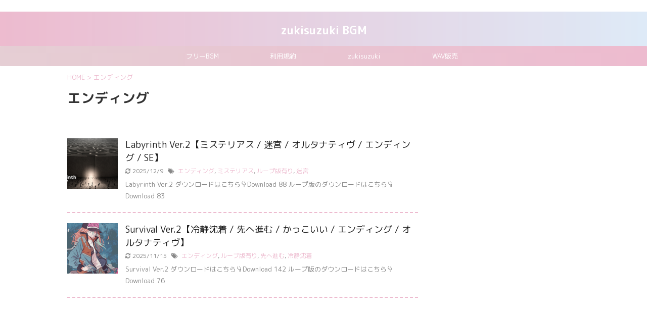

--- FILE ---
content_type: text/html; charset=UTF-8
request_url: https://zukisuzukibgm.com/tag/%E3%82%A8%E3%83%B3%E3%83%87%E3%82%A3%E3%83%B3%E3%82%B0/
body_size: 16261
content:
<!DOCTYPE html>
<!--[if lt IE 7]>
<html class="ie6" dir="ltr" lang="ja" prefix="og: https://ogp.me/ns#"> <![endif]-->
<!--[if IE 7]>
<html class="i7" dir="ltr" lang="ja" prefix="og: https://ogp.me/ns#"> <![endif]-->
<!--[if IE 8]>
<html class="ie" dir="ltr" lang="ja" prefix="og: https://ogp.me/ns#"> <![endif]-->
<!--[if gt IE 8]><!-->
<html dir="ltr" lang="ja" prefix="og: https://ogp.me/ns#" class="s-navi-search-overlay">
	<!--<![endif]-->
	<head prefix="og: http://ogp.me/ns# fb: http://ogp.me/ns/fb# article: http://ogp.me/ns/article#">
		<meta charset="UTF-8" >
		<meta name="viewport" content="width=device-width,initial-scale=1.0,user-scalable=no,viewport-fit=cover">
		<meta name="format-detection" content="telephone=no" >

					<meta name="robots" content="noindex,follow">
		
		<link rel="alternate" type="application/rss+xml" title="zukisuzuki BGM RSS Feed" href="https://zukisuzukibgm.com/feed/" />
		<link rel="pingback" href="https://zukisuzukibgm.com/xmlrpc.php" >
		<!--[if lt IE 9]>
		<script src="https://zukisuzukibgm.com/wp-content/themes/affinger5/js/html5shiv.js"></script>
		<![endif]-->
				
		<!-- All in One SEO 4.9.3 - aioseo.com -->
	<meta name="robots" content="noindex, max-snippet:-1, max-image-preview:large, max-video-preview:-1" />
	<link rel="canonical" href="https://zukisuzukibgm.com/tag/%e3%82%a8%e3%83%b3%e3%83%87%e3%82%a3%e3%83%b3%e3%82%b0/" />
	<link rel="next" href="https://zukisuzukibgm.com/tag/%E3%82%A8%E3%83%B3%E3%83%87%E3%82%A3%E3%83%B3%E3%82%B0/page/2/" />
	<meta name="generator" content="All in One SEO (AIOSEO) 4.9.3" />
		<script type="application/ld+json" class="aioseo-schema">
			{"@context":"https:\/\/schema.org","@graph":[{"@type":"BreadcrumbList","@id":"https:\/\/zukisuzukibgm.com\/tag\/%E3%82%A8%E3%83%B3%E3%83%87%E3%82%A3%E3%83%B3%E3%82%B0\/#breadcrumblist","itemListElement":[{"@type":"ListItem","@id":"https:\/\/zukisuzukibgm.com#listItem","position":1,"name":"\u30db\u30fc\u30e0","item":"https:\/\/zukisuzukibgm.com","nextItem":{"@type":"ListItem","@id":"https:\/\/zukisuzukibgm.com\/tag\/%e3%82%a8%e3%83%b3%e3%83%87%e3%82%a3%e3%83%b3%e3%82%b0\/#listItem","name":"\u30a8\u30f3\u30c7\u30a3\u30f3\u30b0"}},{"@type":"ListItem","@id":"https:\/\/zukisuzukibgm.com\/tag\/%e3%82%a8%e3%83%b3%e3%83%87%e3%82%a3%e3%83%b3%e3%82%b0\/#listItem","position":2,"name":"\u30a8\u30f3\u30c7\u30a3\u30f3\u30b0","previousItem":{"@type":"ListItem","@id":"https:\/\/zukisuzukibgm.com#listItem","name":"\u30db\u30fc\u30e0"}}]},{"@type":"CollectionPage","@id":"https:\/\/zukisuzukibgm.com\/tag\/%E3%82%A8%E3%83%B3%E3%83%87%E3%82%A3%E3%83%B3%E3%82%B0\/#collectionpage","url":"https:\/\/zukisuzukibgm.com\/tag\/%E3%82%A8%E3%83%B3%E3%83%87%E3%82%A3%E3%83%B3%E3%82%B0\/","name":"\u30a8\u30f3\u30c7\u30a3\u30f3\u30b0 | zukisuzuki BGM","inLanguage":"ja","isPartOf":{"@id":"https:\/\/zukisuzukibgm.com\/#website"},"breadcrumb":{"@id":"https:\/\/zukisuzukibgm.com\/tag\/%E3%82%A8%E3%83%B3%E3%83%87%E3%82%A3%E3%83%B3%E3%82%B0\/#breadcrumblist"}},{"@type":"Person","@id":"https:\/\/zukisuzukibgm.com\/#person","name":"zukisuzuki BGM","image":{"@type":"ImageObject","@id":"https:\/\/zukisuzukibgm.com\/tag\/%E3%82%A8%E3%83%B3%E3%83%87%E3%82%A3%E3%83%B3%E3%82%B0\/#personImage","url":"https:\/\/zukisuzukibgm.com\/wp-content\/uploads\/2020\/08\/1996e65026044530abde2fc3a7263ae8-1-100x100.jpg","width":96,"height":96,"caption":"zukisuzuki BGM"}},{"@type":"WebSite","@id":"https:\/\/zukisuzukibgm.com\/#website","url":"https:\/\/zukisuzukibgm.com\/","name":"zukisuzuki BGM","inLanguage":"ja","publisher":{"@id":"https:\/\/zukisuzukibgm.com\/#person"}}]}
		</script>
		<!-- All in One SEO -->

<title>エンディング | zukisuzuki BGM</title>
<link rel='dns-prefetch' href='//ajax.googleapis.com' />
<style id='wp-img-auto-sizes-contain-inline-css' type='text/css'>
img:is([sizes=auto i],[sizes^="auto," i]){contain-intrinsic-size:3000px 1500px}
/*# sourceURL=wp-img-auto-sizes-contain-inline-css */
</style>
<style id='wp-emoji-styles-inline-css' type='text/css'>

	img.wp-smiley, img.emoji {
		display: inline !important;
		border: none !important;
		box-shadow: none !important;
		height: 1em !important;
		width: 1em !important;
		margin: 0 0.07em !important;
		vertical-align: -0.1em !important;
		background: none !important;
		padding: 0 !important;
	}
/*# sourceURL=wp-emoji-styles-inline-css */
</style>
<style id='wp-block-library-inline-css' type='text/css'>
:root{--wp-block-synced-color:#7a00df;--wp-block-synced-color--rgb:122,0,223;--wp-bound-block-color:var(--wp-block-synced-color);--wp-editor-canvas-background:#ddd;--wp-admin-theme-color:#007cba;--wp-admin-theme-color--rgb:0,124,186;--wp-admin-theme-color-darker-10:#006ba1;--wp-admin-theme-color-darker-10--rgb:0,107,160.5;--wp-admin-theme-color-darker-20:#005a87;--wp-admin-theme-color-darker-20--rgb:0,90,135;--wp-admin-border-width-focus:2px}@media (min-resolution:192dpi){:root{--wp-admin-border-width-focus:1.5px}}.wp-element-button{cursor:pointer}:root .has-very-light-gray-background-color{background-color:#eee}:root .has-very-dark-gray-background-color{background-color:#313131}:root .has-very-light-gray-color{color:#eee}:root .has-very-dark-gray-color{color:#313131}:root .has-vivid-green-cyan-to-vivid-cyan-blue-gradient-background{background:linear-gradient(135deg,#00d084,#0693e3)}:root .has-purple-crush-gradient-background{background:linear-gradient(135deg,#34e2e4,#4721fb 50%,#ab1dfe)}:root .has-hazy-dawn-gradient-background{background:linear-gradient(135deg,#faaca8,#dad0ec)}:root .has-subdued-olive-gradient-background{background:linear-gradient(135deg,#fafae1,#67a671)}:root .has-atomic-cream-gradient-background{background:linear-gradient(135deg,#fdd79a,#004a59)}:root .has-nightshade-gradient-background{background:linear-gradient(135deg,#330968,#31cdcf)}:root .has-midnight-gradient-background{background:linear-gradient(135deg,#020381,#2874fc)}:root{--wp--preset--font-size--normal:16px;--wp--preset--font-size--huge:42px}.has-regular-font-size{font-size:1em}.has-larger-font-size{font-size:2.625em}.has-normal-font-size{font-size:var(--wp--preset--font-size--normal)}.has-huge-font-size{font-size:var(--wp--preset--font-size--huge)}.has-text-align-center{text-align:center}.has-text-align-left{text-align:left}.has-text-align-right{text-align:right}.has-fit-text{white-space:nowrap!important}#end-resizable-editor-section{display:none}.aligncenter{clear:both}.items-justified-left{justify-content:flex-start}.items-justified-center{justify-content:center}.items-justified-right{justify-content:flex-end}.items-justified-space-between{justify-content:space-between}.screen-reader-text{border:0;clip-path:inset(50%);height:1px;margin:-1px;overflow:hidden;padding:0;position:absolute;width:1px;word-wrap:normal!important}.screen-reader-text:focus{background-color:#ddd;clip-path:none;color:#444;display:block;font-size:1em;height:auto;left:5px;line-height:normal;padding:15px 23px 14px;text-decoration:none;top:5px;width:auto;z-index:100000}html :where(.has-border-color){border-style:solid}html :where([style*=border-top-color]){border-top-style:solid}html :where([style*=border-right-color]){border-right-style:solid}html :where([style*=border-bottom-color]){border-bottom-style:solid}html :where([style*=border-left-color]){border-left-style:solid}html :where([style*=border-width]){border-style:solid}html :where([style*=border-top-width]){border-top-style:solid}html :where([style*=border-right-width]){border-right-style:solid}html :where([style*=border-bottom-width]){border-bottom-style:solid}html :where([style*=border-left-width]){border-left-style:solid}html :where(img[class*=wp-image-]){height:auto;max-width:100%}:where(figure){margin:0 0 1em}html :where(.is-position-sticky){--wp-admin--admin-bar--position-offset:var(--wp-admin--admin-bar--height,0px)}@media screen and (max-width:600px){html :where(.is-position-sticky){--wp-admin--admin-bar--position-offset:0px}}

/*# sourceURL=wp-block-library-inline-css */
</style><style id='global-styles-inline-css' type='text/css'>
:root{--wp--preset--aspect-ratio--square: 1;--wp--preset--aspect-ratio--4-3: 4/3;--wp--preset--aspect-ratio--3-4: 3/4;--wp--preset--aspect-ratio--3-2: 3/2;--wp--preset--aspect-ratio--2-3: 2/3;--wp--preset--aspect-ratio--16-9: 16/9;--wp--preset--aspect-ratio--9-16: 9/16;--wp--preset--color--black: #000000;--wp--preset--color--cyan-bluish-gray: #abb8c3;--wp--preset--color--white: #ffffff;--wp--preset--color--pale-pink: #f78da7;--wp--preset--color--vivid-red: #cf2e2e;--wp--preset--color--luminous-vivid-orange: #ff6900;--wp--preset--color--luminous-vivid-amber: #fcb900;--wp--preset--color--light-green-cyan: #7bdcb5;--wp--preset--color--vivid-green-cyan: #00d084;--wp--preset--color--pale-cyan-blue: #8ed1fc;--wp--preset--color--vivid-cyan-blue: #0693e3;--wp--preset--color--vivid-purple: #9b51e0;--wp--preset--color--soft-red: #e6514c;--wp--preset--color--light-grayish-red: #fdebee;--wp--preset--color--vivid-yellow: #ffc107;--wp--preset--color--very-pale-yellow: #fffde7;--wp--preset--color--very-light-gray: #fafafa;--wp--preset--color--very-dark-gray: #313131;--wp--preset--color--original-color-a: #43a047;--wp--preset--color--original-color-b: #795548;--wp--preset--color--original-color-c: #ec407a;--wp--preset--color--original-color-d: #9e9d24;--wp--preset--gradient--vivid-cyan-blue-to-vivid-purple: linear-gradient(135deg,rgb(6,147,227) 0%,rgb(155,81,224) 100%);--wp--preset--gradient--light-green-cyan-to-vivid-green-cyan: linear-gradient(135deg,rgb(122,220,180) 0%,rgb(0,208,130) 100%);--wp--preset--gradient--luminous-vivid-amber-to-luminous-vivid-orange: linear-gradient(135deg,rgb(252,185,0) 0%,rgb(255,105,0) 100%);--wp--preset--gradient--luminous-vivid-orange-to-vivid-red: linear-gradient(135deg,rgb(255,105,0) 0%,rgb(207,46,46) 100%);--wp--preset--gradient--very-light-gray-to-cyan-bluish-gray: linear-gradient(135deg,rgb(238,238,238) 0%,rgb(169,184,195) 100%);--wp--preset--gradient--cool-to-warm-spectrum: linear-gradient(135deg,rgb(74,234,220) 0%,rgb(151,120,209) 20%,rgb(207,42,186) 40%,rgb(238,44,130) 60%,rgb(251,105,98) 80%,rgb(254,248,76) 100%);--wp--preset--gradient--blush-light-purple: linear-gradient(135deg,rgb(255,206,236) 0%,rgb(152,150,240) 100%);--wp--preset--gradient--blush-bordeaux: linear-gradient(135deg,rgb(254,205,165) 0%,rgb(254,45,45) 50%,rgb(107,0,62) 100%);--wp--preset--gradient--luminous-dusk: linear-gradient(135deg,rgb(255,203,112) 0%,rgb(199,81,192) 50%,rgb(65,88,208) 100%);--wp--preset--gradient--pale-ocean: linear-gradient(135deg,rgb(255,245,203) 0%,rgb(182,227,212) 50%,rgb(51,167,181) 100%);--wp--preset--gradient--electric-grass: linear-gradient(135deg,rgb(202,248,128) 0%,rgb(113,206,126) 100%);--wp--preset--gradient--midnight: linear-gradient(135deg,rgb(2,3,129) 0%,rgb(40,116,252) 100%);--wp--preset--font-size--small: 13px;--wp--preset--font-size--medium: 20px;--wp--preset--font-size--large: 36px;--wp--preset--font-size--x-large: 42px;--wp--preset--spacing--20: 0.44rem;--wp--preset--spacing--30: 0.67rem;--wp--preset--spacing--40: 1rem;--wp--preset--spacing--50: 1.5rem;--wp--preset--spacing--60: 2.25rem;--wp--preset--spacing--70: 3.38rem;--wp--preset--spacing--80: 5.06rem;--wp--preset--shadow--natural: 6px 6px 9px rgba(0, 0, 0, 0.2);--wp--preset--shadow--deep: 12px 12px 50px rgba(0, 0, 0, 0.4);--wp--preset--shadow--sharp: 6px 6px 0px rgba(0, 0, 0, 0.2);--wp--preset--shadow--outlined: 6px 6px 0px -3px rgb(255, 255, 255), 6px 6px rgb(0, 0, 0);--wp--preset--shadow--crisp: 6px 6px 0px rgb(0, 0, 0);}:where(.is-layout-flex){gap: 0.5em;}:where(.is-layout-grid){gap: 0.5em;}body .is-layout-flex{display: flex;}.is-layout-flex{flex-wrap: wrap;align-items: center;}.is-layout-flex > :is(*, div){margin: 0;}body .is-layout-grid{display: grid;}.is-layout-grid > :is(*, div){margin: 0;}:where(.wp-block-columns.is-layout-flex){gap: 2em;}:where(.wp-block-columns.is-layout-grid){gap: 2em;}:where(.wp-block-post-template.is-layout-flex){gap: 1.25em;}:where(.wp-block-post-template.is-layout-grid){gap: 1.25em;}.has-black-color{color: var(--wp--preset--color--black) !important;}.has-cyan-bluish-gray-color{color: var(--wp--preset--color--cyan-bluish-gray) !important;}.has-white-color{color: var(--wp--preset--color--white) !important;}.has-pale-pink-color{color: var(--wp--preset--color--pale-pink) !important;}.has-vivid-red-color{color: var(--wp--preset--color--vivid-red) !important;}.has-luminous-vivid-orange-color{color: var(--wp--preset--color--luminous-vivid-orange) !important;}.has-luminous-vivid-amber-color{color: var(--wp--preset--color--luminous-vivid-amber) !important;}.has-light-green-cyan-color{color: var(--wp--preset--color--light-green-cyan) !important;}.has-vivid-green-cyan-color{color: var(--wp--preset--color--vivid-green-cyan) !important;}.has-pale-cyan-blue-color{color: var(--wp--preset--color--pale-cyan-blue) !important;}.has-vivid-cyan-blue-color{color: var(--wp--preset--color--vivid-cyan-blue) !important;}.has-vivid-purple-color{color: var(--wp--preset--color--vivid-purple) !important;}.has-black-background-color{background-color: var(--wp--preset--color--black) !important;}.has-cyan-bluish-gray-background-color{background-color: var(--wp--preset--color--cyan-bluish-gray) !important;}.has-white-background-color{background-color: var(--wp--preset--color--white) !important;}.has-pale-pink-background-color{background-color: var(--wp--preset--color--pale-pink) !important;}.has-vivid-red-background-color{background-color: var(--wp--preset--color--vivid-red) !important;}.has-luminous-vivid-orange-background-color{background-color: var(--wp--preset--color--luminous-vivid-orange) !important;}.has-luminous-vivid-amber-background-color{background-color: var(--wp--preset--color--luminous-vivid-amber) !important;}.has-light-green-cyan-background-color{background-color: var(--wp--preset--color--light-green-cyan) !important;}.has-vivid-green-cyan-background-color{background-color: var(--wp--preset--color--vivid-green-cyan) !important;}.has-pale-cyan-blue-background-color{background-color: var(--wp--preset--color--pale-cyan-blue) !important;}.has-vivid-cyan-blue-background-color{background-color: var(--wp--preset--color--vivid-cyan-blue) !important;}.has-vivid-purple-background-color{background-color: var(--wp--preset--color--vivid-purple) !important;}.has-black-border-color{border-color: var(--wp--preset--color--black) !important;}.has-cyan-bluish-gray-border-color{border-color: var(--wp--preset--color--cyan-bluish-gray) !important;}.has-white-border-color{border-color: var(--wp--preset--color--white) !important;}.has-pale-pink-border-color{border-color: var(--wp--preset--color--pale-pink) !important;}.has-vivid-red-border-color{border-color: var(--wp--preset--color--vivid-red) !important;}.has-luminous-vivid-orange-border-color{border-color: var(--wp--preset--color--luminous-vivid-orange) !important;}.has-luminous-vivid-amber-border-color{border-color: var(--wp--preset--color--luminous-vivid-amber) !important;}.has-light-green-cyan-border-color{border-color: var(--wp--preset--color--light-green-cyan) !important;}.has-vivid-green-cyan-border-color{border-color: var(--wp--preset--color--vivid-green-cyan) !important;}.has-pale-cyan-blue-border-color{border-color: var(--wp--preset--color--pale-cyan-blue) !important;}.has-vivid-cyan-blue-border-color{border-color: var(--wp--preset--color--vivid-cyan-blue) !important;}.has-vivid-purple-border-color{border-color: var(--wp--preset--color--vivid-purple) !important;}.has-vivid-cyan-blue-to-vivid-purple-gradient-background{background: var(--wp--preset--gradient--vivid-cyan-blue-to-vivid-purple) !important;}.has-light-green-cyan-to-vivid-green-cyan-gradient-background{background: var(--wp--preset--gradient--light-green-cyan-to-vivid-green-cyan) !important;}.has-luminous-vivid-amber-to-luminous-vivid-orange-gradient-background{background: var(--wp--preset--gradient--luminous-vivid-amber-to-luminous-vivid-orange) !important;}.has-luminous-vivid-orange-to-vivid-red-gradient-background{background: var(--wp--preset--gradient--luminous-vivid-orange-to-vivid-red) !important;}.has-very-light-gray-to-cyan-bluish-gray-gradient-background{background: var(--wp--preset--gradient--very-light-gray-to-cyan-bluish-gray) !important;}.has-cool-to-warm-spectrum-gradient-background{background: var(--wp--preset--gradient--cool-to-warm-spectrum) !important;}.has-blush-light-purple-gradient-background{background: var(--wp--preset--gradient--blush-light-purple) !important;}.has-blush-bordeaux-gradient-background{background: var(--wp--preset--gradient--blush-bordeaux) !important;}.has-luminous-dusk-gradient-background{background: var(--wp--preset--gradient--luminous-dusk) !important;}.has-pale-ocean-gradient-background{background: var(--wp--preset--gradient--pale-ocean) !important;}.has-electric-grass-gradient-background{background: var(--wp--preset--gradient--electric-grass) !important;}.has-midnight-gradient-background{background: var(--wp--preset--gradient--midnight) !important;}.has-small-font-size{font-size: var(--wp--preset--font-size--small) !important;}.has-medium-font-size{font-size: var(--wp--preset--font-size--medium) !important;}.has-large-font-size{font-size: var(--wp--preset--font-size--large) !important;}.has-x-large-font-size{font-size: var(--wp--preset--font-size--x-large) !important;}
/*# sourceURL=global-styles-inline-css */
</style>

<style id='classic-theme-styles-inline-css' type='text/css'>
/*! This file is auto-generated */
.wp-block-button__link{color:#fff;background-color:#32373c;border-radius:9999px;box-shadow:none;text-decoration:none;padding:calc(.667em + 2px) calc(1.333em + 2px);font-size:1.125em}.wp-block-file__button{background:#32373c;color:#fff;text-decoration:none}
/*# sourceURL=/wp-includes/css/classic-themes.min.css */
</style>
<link rel='stylesheet' id='contact-form-7-css' href='https://zukisuzukibgm.com/wp-content/plugins/contact-form-7/includes/css/styles.css?ver=6.1.4' type='text/css' media='all' />
<link rel='stylesheet' id='lana-downloads-manager-css' href='https://zukisuzukibgm.com/wp-content/plugins/lana-downloads-manager//assets/css/lana-downloads-manager.css?ver=1.12.0' type='text/css' media='all' />
<link rel='stylesheet' id='pz-linkcard-css-css' href='//zukisuzukibgm.com/wp-content/uploads/pz-linkcard/style/style.min.css?ver=2.5.8.5' type='text/css' media='all' />
<link rel='stylesheet' id='ppress-frontend-css' href='https://zukisuzukibgm.com/wp-content/plugins/wp-user-avatar/assets/css/frontend.min.css?ver=4.16.8' type='text/css' media='all' />
<link rel='stylesheet' id='ppress-flatpickr-css' href='https://zukisuzukibgm.com/wp-content/plugins/wp-user-avatar/assets/flatpickr/flatpickr.min.css?ver=4.16.8' type='text/css' media='all' />
<link rel='stylesheet' id='ppress-select2-css' href='https://zukisuzukibgm.com/wp-content/plugins/wp-user-avatar/assets/select2/select2.min.css?ver=6.9' type='text/css' media='all' />
<link rel='stylesheet' id='normalize-css' href='https://zukisuzukibgm.com/wp-content/themes/affinger5/css/normalize.css?ver=1.5.9' type='text/css' media='all' />
<link rel='stylesheet' id='font-awesome-css' href='https://zukisuzukibgm.com/wp-content/themes/affinger5/css/fontawesome/css/font-awesome.min.css?ver=4.7.0' type='text/css' media='all' />
<link rel='stylesheet' id='font-awesome-animation-css' href='https://zukisuzukibgm.com/wp-content/themes/affinger5/css/fontawesome/css/font-awesome-animation.min.css?ver=6.9' type='text/css' media='all' />
<link rel='stylesheet' id='st_svg-css' href='https://zukisuzukibgm.com/wp-content/themes/affinger5/st_svg/style.css?ver=6.9' type='text/css' media='all' />
<link rel='stylesheet' id='slick-css' href='https://zukisuzukibgm.com/wp-content/themes/affinger5/vendor/slick/slick.css?ver=1.8.0' type='text/css' media='all' />
<link rel='stylesheet' id='slick-theme-css' href='https://zukisuzukibgm.com/wp-content/themes/affinger5/vendor/slick/slick-theme.css?ver=1.8.0' type='text/css' media='all' />
<link rel='stylesheet' id='fonts-googleapis-roundedmplus1c-css' href='//fonts.googleapis.com/css?family=M+PLUS+Rounded+1c%3A400%2C700&#038;display=swap&#038;subset=japanese&#038;ver=6.9' type='text/css' media='all' />
<link rel='stylesheet' id='style-css' href='https://zukisuzukibgm.com/wp-content/themes/affinger5/style.css?ver=6.9' type='text/css' media='all' />
<link rel='stylesheet' id='child-style-css' href='https://zukisuzukibgm.com/wp-content/themes/affinger5-child/style.css?ver=6.9' type='text/css' media='all' />
<link rel='stylesheet' id='single-css' href='https://zukisuzukibgm.com/wp-content/themes/affinger5/st-rankcss.php' type='text/css' media='all' />
<link rel='stylesheet' id='st-themecss-css' href='https://zukisuzukibgm.com/wp-content/themes/affinger5/st-themecss-loader.php?ver=6.9' type='text/css' media='all' />
<script type="text/javascript" src="//ajax.googleapis.com/ajax/libs/jquery/1.11.3/jquery.min.js?ver=1.11.3" id="jquery-js"></script>
<script type="text/javascript" src="https://zukisuzukibgm.com/wp-content/plugins/wp-user-avatar/assets/flatpickr/flatpickr.min.js?ver=4.16.8" id="ppress-flatpickr-js"></script>
<script type="text/javascript" src="https://zukisuzukibgm.com/wp-content/plugins/wp-user-avatar/assets/select2/select2.min.js?ver=4.16.8" id="ppress-select2-js"></script>
<link rel="https://api.w.org/" href="https://zukisuzukibgm.com/wp-json/" /><link rel="alternate" title="JSON" type="application/json" href="https://zukisuzukibgm.com/wp-json/wp/v2/tags/41" /><link rel="next" href="https://zukisuzukibgm.com/tag/%E3%82%A8%E3%83%B3%E3%83%87%E3%82%A3%E3%83%B3%E3%82%B0/page/2/" />
<!-- Google tag (gtag.js) -->
<script async src="https://www.googletagmanager.com/gtag/js?id=G-62R2C0MY4H"></script>
<script>
  window.dataLayer = window.dataLayer || [];
  function gtag(){dataLayer.push(arguments);}
  gtag('js', new Date());

  gtag('config', 'G-62R2C0MY4H');
</script>

<!-- Google Tag Manager -->
<script>(function(w,d,s,l,i){w[l]=w[l]||[];w[l].push({'gtm.start':
new Date().getTime(),event:'gtm.js'});var f=d.getElementsByTagName(s)[0],
j=d.createElement(s),dl=l!='dataLayer'?'&l='+l:'';j.async=true;j.src=
'https://www.googletagmanager.com/gtm.js?id='+i+dl;f.parentNode.insertBefore(j,f);
})(window,document,'script','dataLayer','GTM-WD2PPDQ');</script>
<!-- End Google Tag Manager -->

<style type="text/css">
@media print, screen and (min-width: 960px) {
	.home #st-header-cardlink {
		max-width:1210px;
		padding-left:70px;
		padding-right:70px;
box-sizing:border-box;
	}
}
</style>
<style type="text/css" id="custom-background-css">
body.custom-background { background-color: #ffffff; }
</style>
						<!-- OGP -->
	
						<meta name="twitter:card" content="summary_large_image">
				<meta name="twitter:site" content="@zukisuzuki">
		<meta name="twitter:title" content="zukisuzuki BGM">
		<meta name="twitter:description" content="">
		<meta name="twitter:image" content="https://zukisuzukibgm.com/wp-content/themes/affinger5/images/no-img.png">
		<!-- /OGP -->
		


<script>
	jQuery(function(){
		jQuery('.st-btn-open').click(function(){
			jQuery(this).next('.st-slidebox').stop(true, true).slideToggle();
			jQuery(this).addClass('st-btn-open-click');
		});
	});
</script>

	<script>
		jQuery(function(){
		jQuery('.post h2 , .h2modoki').wrapInner('<span class="st-dash-design"></span>');
		}) 
	</script>

<script>
	jQuery(function(){
		jQuery("#toc_container:not(:has(ul ul))").addClass("only-toc");
		jQuery(".st-ac-box ul:has(.cat-item)").each(function(){
			jQuery(this).addClass("st-ac-cat");
		});
	});
</script>

<script>
	jQuery(function(){
							jQuery( '.post h5:not(.st-css-no):not(.st-matome):not(.rankh5):not(.point):not(.st-cardbox-t):not(.popular-t):not(.kanren-t):not(.popular-t)' ).wrap( '<div class="st-h5husen-shadow"></div>' );
			jQuery( '.h5modoki' ).wrap( '<div class="st-h5husen-shadow"></div>' );
				jQuery('.st-star').parent('.rankh4').css('padding-bottom','5px'); // スターがある場合のランキング見出し調整
	});
</script>


				<!--Twitterカード-->
        <meta name = "twitter:card" content="summary_large_image">
        <meta name = "twitter:image" content="https://zukisuzukibgm.com/wp-content/uploads/2020/08/3e2d3cff95504b26dadb9ef6645c0b90-1.png">
        <!--Twitterカードここまで-->
		<script data-ad-client="ca-pub-8294477600742535" async src="https://pagead2.googlesyndication.com/pagead/js/adsbygoogle.js"></script>
	<link rel='stylesheet' id='mediaelement-css' href='https://zukisuzukibgm.com/wp-includes/js/mediaelement/mediaelementplayer-legacy.min.css?ver=4.2.17' type='text/css' media='all' />
<link rel='stylesheet' id='wp-mediaelement-css' href='https://zukisuzukibgm.com/wp-includes/js/mediaelement/wp-mediaelement.min.css?ver=6.9' type='text/css' media='all' />
</head>
	<body class="archive tag tag-41 custom-background wp-theme-affinger5 wp-child-theme-affinger5-child not-front-page" >
				<div id="st-ami">
				<div id="wrapper" class="">
				<div id="wrapper-in">
					<header id="st-headwide">
						<div id="headbox-bg">
							<div id="headbox">

								<nav id="s-navi" class="pcnone" data-st-nav data-st-nav-type="normal">
		<dl class="acordion is-active" data-st-nav-primary>
			<dt class="trigger">
				<p class="acordion_button"><span class="op op-menu has-text"><i class="fa st-svg-menu_thin"></i></span></p>

				
				
							<!-- 追加メニュー -->
							
							<!-- 追加メニュー2 -->
							
							</dt>

			<dd class="acordion_tree">
				<div class="acordion_tree_content">

											<div class="st-ac-box">
							<div id="search-3" class="st-widgets-box ac-widgets-top widget_search"><div id="search" class="search-custom-d">
	<form method="get" id="searchform" action="https://zukisuzukibgm.com/">
		<label class="hidden" for="s">
					</label>
		<input type="text" placeholder="" value="" name="s" id="s" />
		<input type="submit" value="&#xf002;" class="fa" id="searchsubmit" />
	</form>
</div>
<!-- /stinger --> 
</div>						</div>
					

												<div class="menu-%e3%83%a1%e3%83%8b%e3%83%a5%e3%83%bc-container"><ul id="menu-%e3%83%a1%e3%83%8b%e3%83%a5%e3%83%bc" class="menu"><li id="menu-item-22" class="menu-item menu-item-type-taxonomy menu-item-object-category menu-item-has-children menu-item-22"><a href="https://zukisuzukibgm.com/category/bgm/"><span class="menu-item-label">フリーBGM</span></a>
<ul class="sub-menu">
	<li id="menu-item-46" class="menu-item menu-item-type-taxonomy menu-item-object-category menu-item-46"><a href="https://zukisuzukibgm.com/category/bgm/popular/"><span class="menu-item-label">おすすめ・人気</span></a></li>
	<li id="menu-item-47" class="menu-item menu-item-type-taxonomy menu-item-object-category menu-item-47"><a href="https://zukisuzukibgm.com/category/bgm/cool/"><span class="menu-item-label">かっこいい</span></a></li>
	<li id="menu-item-54" class="menu-item menu-item-type-taxonomy menu-item-object-category menu-item-54"><a href="https://zukisuzukibgm.com/category/bgm/pop/"><span class="menu-item-label">明るい・ポップ</span></a></li>
	<li id="menu-item-52" class="menu-item menu-item-type-taxonomy menu-item-object-category menu-item-52"><a href="https://zukisuzukibgm.com/category/bgm/chill/"><span class="menu-item-label">チル・穏やか</span></a></li>
	<li id="menu-item-50" class="menu-item menu-item-type-taxonomy menu-item-object-category menu-item-50"><a href="https://zukisuzukibgm.com/category/bgm/opening/"><span class="menu-item-label">オープニング</span></a></li>
	<li id="menu-item-51" class="menu-item menu-item-type-taxonomy menu-item-object-category menu-item-51"><a href="https://zukisuzukibgm.com/category/bgm/cafe-music/"><span class="menu-item-label">カフェミュージック</span></a></li>
	<li id="menu-item-49" class="menu-item menu-item-type-taxonomy menu-item-object-category menu-item-49"><a href="https://zukisuzukibgm.com/category/bgm/alternative/"><span class="menu-item-label">オルタナティヴ</span></a></li>
	<li id="menu-item-48" class="menu-item menu-item-type-taxonomy menu-item-object-category menu-item-48"><a href="https://zukisuzukibgm.com/category/bgm/electro/"><span class="menu-item-label">エレクトロ</span></a></li>
	<li id="menu-item-53" class="menu-item menu-item-type-taxonomy menu-item-object-category menu-item-53"><a href="https://zukisuzukibgm.com/category/bgm/mellow/"><span class="menu-item-label">メロウ・切ない</span></a></li>
	<li id="menu-item-161" class="menu-item menu-item-type-taxonomy menu-item-object-category menu-item-161"><a href="https://zukisuzukibgm.com/category/bgm/se/"><span class="menu-item-label">劇伴・SE</span></a></li>
</ul>
</li>
<li id="menu-item-59" class="menu-item menu-item-type-custom menu-item-object-custom menu-item-59"><a href="https://zukisuzukibgm.com/terms/"><span class="menu-item-label">利用規約</span></a></li>
<li id="menu-item-82" class="menu-item menu-item-type-custom menu-item-object-custom menu-item-82"><a href="https://zukisuzukibgm.com/zukisuzuki/"><span class="menu-item-label">zukisuzuki</span></a></li>
<li id="menu-item-3783" class="menu-item menu-item-type-custom menu-item-object-custom menu-item-3783"><a href="https://zukisuzukibgm.com/wav_buy/"><span class="menu-item-label">WAV販売</span></a></li>
</ul></div>						<div class="clear"></div>

					
				</div>
			</dd>

					</dl>

					</nav>

								<div id="header-l">
									
									<div id="st-text-logo">
										
            
			
				<!-- キャプション -->
				                
					              		 	 <p class="descr sitenametop">
               		     	               			 </p>
					                    
				                
				<!-- ロゴ又はブログ名 -->
				              		  <p class="sitename"><a href="https://zukisuzukibgm.com/">
                  		                      		    zukisuzuki BGM                   		               		  </a></p>
            					<!-- ロゴ又はブログ名ここまで -->

			    
		
    									</div>
								</div><!-- /#header-l -->

								<div id="header-r" class="smanone">
									
								</div><!-- /#header-r -->
							</div><!-- /#headbox-bg -->
						</div><!-- /#headbox clearfix -->

						
						
						
						
											
<div id="gazou-wide">
			<div id="st-menubox">
			<div id="st-menuwide">
				<nav class="smanone clearfix"><ul id="menu-%e3%83%a1%e3%83%8b%e3%83%a5%e3%83%bc-1" class="menu"><li class="menu-item menu-item-type-taxonomy menu-item-object-category menu-item-has-children menu-item-22"><a href="https://zukisuzukibgm.com/category/bgm/">フリーBGM</a>
<ul class="sub-menu">
	<li class="menu-item menu-item-type-taxonomy menu-item-object-category menu-item-46"><a href="https://zukisuzukibgm.com/category/bgm/popular/">おすすめ・人気</a></li>
	<li class="menu-item menu-item-type-taxonomy menu-item-object-category menu-item-47"><a href="https://zukisuzukibgm.com/category/bgm/cool/">かっこいい</a></li>
	<li class="menu-item menu-item-type-taxonomy menu-item-object-category menu-item-54"><a href="https://zukisuzukibgm.com/category/bgm/pop/">明るい・ポップ</a></li>
	<li class="menu-item menu-item-type-taxonomy menu-item-object-category menu-item-52"><a href="https://zukisuzukibgm.com/category/bgm/chill/">チル・穏やか</a></li>
	<li class="menu-item menu-item-type-taxonomy menu-item-object-category menu-item-50"><a href="https://zukisuzukibgm.com/category/bgm/opening/">オープニング</a></li>
	<li class="menu-item menu-item-type-taxonomy menu-item-object-category menu-item-51"><a href="https://zukisuzukibgm.com/category/bgm/cafe-music/">カフェミュージック</a></li>
	<li class="menu-item menu-item-type-taxonomy menu-item-object-category menu-item-49"><a href="https://zukisuzukibgm.com/category/bgm/alternative/">オルタナティヴ</a></li>
	<li class="menu-item menu-item-type-taxonomy menu-item-object-category menu-item-48"><a href="https://zukisuzukibgm.com/category/bgm/electro/">エレクトロ</a></li>
	<li class="menu-item menu-item-type-taxonomy menu-item-object-category menu-item-53"><a href="https://zukisuzukibgm.com/category/bgm/mellow/">メロウ・切ない</a></li>
	<li class="menu-item menu-item-type-taxonomy menu-item-object-category menu-item-161"><a href="https://zukisuzukibgm.com/category/bgm/se/">劇伴・SE</a></li>
</ul>
</li>
<li class="menu-item menu-item-type-custom menu-item-object-custom menu-item-59"><a href="https://zukisuzukibgm.com/terms/">利用規約</a></li>
<li class="menu-item menu-item-type-custom menu-item-object-custom menu-item-82"><a href="https://zukisuzukibgm.com/zukisuzuki/">zukisuzuki</a></li>
<li class="menu-item menu-item-type-custom menu-item-object-custom menu-item-3783"><a href="https://zukisuzukibgm.com/wav_buy/">WAV販売</a></li>
</ul></nav>			</div>
		</div>
				</div>
					
					
					</header>

					

					<div id="content-w">

					
					
					


<div id="content" class="clearfix">
	<div id="contentInner">
		<main >
			<article>
				<!--ぱんくず -->
									<div id="breadcrumb">
					<ol>
						<li><a href="https://zukisuzukibgm.com"><span>HOME</span></a> > </li>
						<li>エンディング</li>
					</ol>
					</div>
								<!--/ ぱんくず -->
				<!--ループ開始-->
				<div class="post">
					<h1 class="entry-title">
													エンディング											</h1>
				</div><!-- /post -->
					<div class="kanren ">
						<dl class="clearfix">
			<dt><a href="https://zukisuzukibgm.com/labyrinth-ver-2/">
											<img width="150" height="150" src="https://zukisuzukibgm.com/wp-content/uploads/2025/12/Labyrinth-Ver.2-150x150.png" class="attachment-st_thumb150 size-st_thumb150 wp-post-image" alt="" decoding="async" srcset="https://zukisuzukibgm.com/wp-content/uploads/2025/12/Labyrinth-Ver.2-150x150.png 150w, https://zukisuzukibgm.com/wp-content/uploads/2025/12/Labyrinth-Ver.2-100x100.png 100w" sizes="(max-width: 150px) 100vw, 150px" />									</a></dt>
			<dd>
				
				<h3><a href="https://zukisuzukibgm.com/labyrinth-ver-2/">
						Labyrinth Ver.2【ミステリアス / 迷宮 / オルタナティヴ / エンディング / SE】					</a></h3>

					<div class="blog_info">
		<p>
							<i class="fa fa-refresh"></i>2025/12/9										&nbsp;<span class="pcone">
						<i class="fa fa-tags"></i>&nbsp;<a href="https://zukisuzukibgm.com/tag/%e3%82%a8%e3%83%b3%e3%83%87%e3%82%a3%e3%83%b3%e3%82%b0/" rel="tag">エンディング</a>, <a href="https://zukisuzukibgm.com/tag/%e3%83%9f%e3%82%b9%e3%83%86%e3%83%aa%e3%82%a2%e3%82%b9/" rel="tag">ミステリアス</a>, <a href="https://zukisuzukibgm.com/tag/%e3%83%ab%e3%83%bc%e3%83%97%e7%89%88%e6%9c%89%e3%82%8a/" rel="tag">ループ版有り</a>, <a href="https://zukisuzukibgm.com/tag/%e8%bf%b7%e5%ae%ae/" rel="tag">迷宮</a>				</span></p>
				</div>

					<div class="st-excerpt smanone">
		<p>Labyrinth Ver.2 ダウンロードはこちら&#x1f447;Download 88 ループ版のダウンロードはこちら&#x1f447;Download 83</p>
	</div>
							</dd>
		</dl>
						<dl class="clearfix">
			<dt><a href="https://zukisuzukibgm.com/survival-ver-2/">
											<img width="150" height="150" src="https://zukisuzukibgm.com/wp-content/uploads/2025/11/Survival-Ver.2_DL-150x150.png" class="attachment-st_thumb150 size-st_thumb150 wp-post-image" alt="" decoding="async" srcset="https://zukisuzukibgm.com/wp-content/uploads/2025/11/Survival-Ver.2_DL-150x150.png 150w, https://zukisuzukibgm.com/wp-content/uploads/2025/11/Survival-Ver.2_DL-100x100.png 100w" sizes="(max-width: 150px) 100vw, 150px" />									</a></dt>
			<dd>
				
				<h3><a href="https://zukisuzukibgm.com/survival-ver-2/">
						Survival Ver.2【冷静沈着 / 先へ進む / かっこいい / エンディング / オルタナティヴ】					</a></h3>

					<div class="blog_info">
		<p>
							<i class="fa fa-refresh"></i>2025/11/15										&nbsp;<span class="pcone">
						<i class="fa fa-tags"></i>&nbsp;<a href="https://zukisuzukibgm.com/tag/%e3%82%a8%e3%83%b3%e3%83%87%e3%82%a3%e3%83%b3%e3%82%b0/" rel="tag">エンディング</a>, <a href="https://zukisuzukibgm.com/tag/%e3%83%ab%e3%83%bc%e3%83%97%e7%89%88%e6%9c%89%e3%82%8a/" rel="tag">ループ版有り</a>, <a href="https://zukisuzukibgm.com/tag/%e5%85%88%e3%81%b8%e9%80%b2%e3%82%80/" rel="tag">先へ進む</a>, <a href="https://zukisuzukibgm.com/tag/%e5%86%b7%e9%9d%99%e6%b2%88%e7%9d%80/" rel="tag">冷静沈着</a>				</span></p>
				</div>

					<div class="st-excerpt smanone">
		<p>Survival Ver.2 ダウンロードはこちら&#x1f447;Download 142 ループ版のダウンロードはこちら&#x1f447;Download 76</p>
	</div>
							</dd>
		</dl>
								<div class="st-infeed-adunit">
					<div class="textwidget custom-html-widget"><script async src="https://pagead2.googlesyndication.com/pagead/js/adsbygoogle.js"></script>
<ins class="adsbygoogle"
     style="display:block"
     data-ad-format="fluid"
     data-ad-layout-key="-gn+1c-5f-iq+1ii"
     data-ad-client="ca-pub-8294477600742535"
     data-ad-slot="4497810378"></ins>
<script>
     (adsbygoogle = window.adsbygoogle || []).push({});
</script></div>				</div>
					<dl class="clearfix">
			<dt><a href="https://zukisuzukibgm.com/unique-girl-ver-2/">
											<img width="150" height="150" src="https://zukisuzukibgm.com/wp-content/uploads/2025/11/Unique-Girl-Ver.2_a-150x150.png" class="attachment-st_thumb150 size-st_thumb150 wp-post-image" alt="" decoding="async" srcset="https://zukisuzukibgm.com/wp-content/uploads/2025/11/Unique-Girl-Ver.2_a-150x150.png 150w, https://zukisuzukibgm.com/wp-content/uploads/2025/11/Unique-Girl-Ver.2_a-100x100.png 100w" sizes="(max-width: 150px) 100vw, 150px" />									</a></dt>
			<dd>
				
				<h3><a href="https://zukisuzukibgm.com/unique-girl-ver-2/">
						Unique Girl Ver.2【おとぼけ / 軽快 / エンディング / コミカル / オルタナティヴ】					</a></h3>

					<div class="blog_info">
		<p>
							<i class="fa fa-refresh"></i>2025/11/7										&nbsp;<span class="pcone">
						<i class="fa fa-tags"></i>&nbsp;<a href="https://zukisuzukibgm.com/tag/%e3%81%8a%e3%81%a8%e3%81%bc%e3%81%91/" rel="tag">おとぼけ</a>, <a href="https://zukisuzukibgm.com/tag/%e3%82%a8%e3%83%b3%e3%83%87%e3%82%a3%e3%83%b3%e3%82%b0/" rel="tag">エンディング</a>, <a href="https://zukisuzukibgm.com/tag/%e3%82%b3%e3%83%9f%e3%82%ab%e3%83%ab/" rel="tag">コミカル</a>, <a href="https://zukisuzukibgm.com/tag/%e8%bb%bd%e5%bf%ab/" rel="tag">軽快</a>				</span></p>
				</div>

					<div class="st-excerpt smanone">
		<p>Unique Girl Ver.2 ダウンロードはこちら&#x1f447;Download 85</p>
	</div>
							</dd>
		</dl>
						<dl class="clearfix">
			<dt><a href="https://zukisuzukibgm.com/highroad-ver-2/">
											<img width="150" height="150" src="https://zukisuzukibgm.com/wp-content/uploads/2025/05/Highroad-Ver.2_DL-150x150.png" class="attachment-st_thumb150 size-st_thumb150 wp-post-image" alt="" decoding="async" srcset="https://zukisuzukibgm.com/wp-content/uploads/2025/05/Highroad-Ver.2_DL-150x150.png 150w, https://zukisuzukibgm.com/wp-content/uploads/2025/05/Highroad-Ver.2_DL-100x100.png 100w" sizes="(max-width: 150px) 100vw, 150px" />									</a></dt>
			<dd>
				
				<h3><a href="https://zukisuzukibgm.com/highroad-ver-2/">
						Highroad Ver.2【ほろ苦い / エモーショナル / エンディング / かっこいい / オルタナティヴ】					</a></h3>

					<div class="blog_info">
		<p>
							<i class="fa fa-refresh"></i>2025/5/20										&nbsp;<span class="pcone">
						<i class="fa fa-tags"></i>&nbsp;<a href="https://zukisuzukibgm.com/tag/%e3%81%bb%e3%82%8d%e8%8b%a6%e3%81%84/" rel="tag">ほろ苦い</a>, <a href="https://zukisuzukibgm.com/tag/%e3%82%a8%e3%83%a2%e3%83%bc%e3%82%b7%e3%83%a7%e3%83%8a%e3%83%ab/" rel="tag">エモーショナル</a>, <a href="https://zukisuzukibgm.com/tag/%e3%82%a8%e3%83%b3%e3%83%87%e3%82%a3%e3%83%b3%e3%82%b0/" rel="tag">エンディング</a>				</span></p>
				</div>

					<div class="st-excerpt smanone">
		<p>Highroad Ver.2 ダウンロードはこちら&#x1f447;Download 311</p>
	</div>
							</dd>
		</dl>
						<dl class="clearfix">
			<dt><a href="https://zukisuzukibgm.com/turnaround/">
											<img width="150" height="150" src="https://zukisuzukibgm.com/wp-content/uploads/2025/04/Turnaround-150x150.png" class="attachment-st_thumb150 size-st_thumb150 wp-post-image" alt="" decoding="async" srcset="https://zukisuzukibgm.com/wp-content/uploads/2025/04/Turnaround-150x150.png 150w, https://zukisuzukibgm.com/wp-content/uploads/2025/04/Turnaround-100x100.png 100w" sizes="(max-width: 150px) 100vw, 150px" />									</a></dt>
			<dd>
				
				<h3><a href="https://zukisuzukibgm.com/turnaround/">
						Turnaround【目標達成 / エンディング / オルタナティヴ / ローファイ】					</a></h3>

					<div class="blog_info">
		<p>
							<i class="fa fa-refresh"></i>2025/4/23										&nbsp;<span class="pcone">
						<i class="fa fa-tags"></i>&nbsp;<a href="https://zukisuzukibgm.com/tag/%e3%82%a8%e3%83%b3%e3%83%87%e3%82%a3%e3%83%b3%e3%82%b0/" rel="tag">エンディング</a>, <a href="https://zukisuzukibgm.com/tag/%e3%83%ad%e3%83%bc%e3%83%95%e3%82%a1%e3%82%a4/" rel="tag">ローファイ</a>, <a href="https://zukisuzukibgm.com/tag/%e7%9b%ae%e6%a8%99%e9%81%94%e6%88%90/" rel="tag">目標達成</a>				</span></p>
				</div>

					<div class="st-excerpt smanone">
		<p>Turnaround ダウンロードはこちら&#x1f447;Download 288</p>
	</div>
							</dd>
		</dl>
								<div class="st-infeed-adunit">
					<div class="textwidget custom-html-widget"><script async src="https://pagead2.googlesyndication.com/pagead/js/adsbygoogle.js"></script>
<ins class="adsbygoogle"
     style="display:block"
     data-ad-format="fluid"
     data-ad-layout-key="-gn+1c-5f-iq+1ii"
     data-ad-client="ca-pub-8294477600742535"
     data-ad-slot="4497810378"></ins>
<script>
     (adsbygoogle = window.adsbygoogle || []).push({});
</script></div>				</div>
					<dl class="clearfix">
			<dt><a href="https://zukisuzukibgm.com/learning/">
											<img width="150" height="150" src="https://zukisuzukibgm.com/wp-content/uploads/2025/01/Learning-150x150.png" class="attachment-st_thumb150 size-st_thumb150 wp-post-image" alt="" decoding="async" srcset="https://zukisuzukibgm.com/wp-content/uploads/2025/01/Learning-150x150.png 150w, https://zukisuzukibgm.com/wp-content/uploads/2025/01/Learning-100x100.png 100w" sizes="(max-width: 150px) 100vw, 150px" />									</a></dt>
			<dd>
				
				<h3><a href="https://zukisuzukibgm.com/learning/">
						Learning【ひとりの時間 / エンディング / 落ち着く / ローファイ】					</a></h3>

					<div class="blog_info">
		<p>
							<i class="fa fa-clock-o"></i>2025/1/27										&nbsp;<span class="pcone">
						<i class="fa fa-tags"></i>&nbsp;<a href="https://zukisuzukibgm.com/tag/%e3%81%b2%e3%81%a8%e3%82%8a%e3%81%ae%e6%99%82%e9%96%93/" rel="tag">ひとりの時間</a>, <a href="https://zukisuzukibgm.com/tag/%e3%82%a8%e3%83%b3%e3%83%87%e3%82%a3%e3%83%b3%e3%82%b0/" rel="tag">エンディング</a>, <a href="https://zukisuzukibgm.com/tag/%e8%90%bd%e3%81%a1%e7%9d%80%e3%81%8f/" rel="tag">落ち着く</a>				</span></p>
				</div>

					<div class="st-excerpt smanone">
		<p>Learning ダウンロードはこちら&#x1f447;Download 325</p>
	</div>
							</dd>
		</dl>
						<dl class="clearfix">
			<dt><a href="https://zukisuzukibgm.com/void/">
											<img width="150" height="150" src="https://zukisuzukibgm.com/wp-content/uploads/2024/11/Void-150x150.png" class="attachment-st_thumb150 size-st_thumb150 wp-post-image" alt="" decoding="async" srcset="https://zukisuzukibgm.com/wp-content/uploads/2024/11/Void-150x150.png 150w, https://zukisuzukibgm.com/wp-content/uploads/2024/11/Void-100x100.png 100w" sizes="(max-width: 150px) 100vw, 150px" />									</a></dt>
			<dd>
				
				<h3><a href="https://zukisuzukibgm.com/void/">
						Void【旅立ちの時 / チル / エンディング / ノスタルジック /  ローファイ】					</a></h3>

					<div class="blog_info">
		<p>
							<i class="fa fa-refresh"></i>2025/1/27										&nbsp;<span class="pcone">
						<i class="fa fa-tags"></i>&nbsp;<a href="https://zukisuzukibgm.com/tag/%e3%82%a8%e3%83%b3%e3%83%87%e3%82%a3%e3%83%b3%e3%82%b0/" rel="tag">エンディング</a>, <a href="https://zukisuzukibgm.com/tag/%e3%83%8e%e3%82%b9%e3%82%bf%e3%83%ab%e3%82%b8%e3%83%83%e3%82%af/" rel="tag">ノスタルジック</a>, <a href="https://zukisuzukibgm.com/tag/%e3%83%ad%e3%83%bc%e3%83%95%e3%82%a1%e3%82%a4/" rel="tag">ローファイ</a>, <a href="https://zukisuzukibgm.com/tag/%e6%97%85%e7%ab%8b%e3%81%a1%e3%81%ae%e3%81%a8%e3%81%8d/" rel="tag">旅立ちのとき</a>				</span></p>
				</div>

					<div class="st-excerpt smanone">
		<p>Void ダウンロードはこちら&#x1f447;Download 400</p>
	</div>
							</dd>
		</dl>
						<dl class="clearfix">
			<dt><a href="https://zukisuzukibgm.com/call-it-a-night-ver-2/">
											<img width="150" height="150" src="https://zukisuzukibgm.com/wp-content/uploads/2024/10/Call-It-a-Night-Ver.2-150x150.png" class="attachment-st_thumb150 size-st_thumb150 wp-post-image" alt="" decoding="async" srcset="https://zukisuzukibgm.com/wp-content/uploads/2024/10/Call-It-a-Night-Ver.2-150x150.png 150w, https://zukisuzukibgm.com/wp-content/uploads/2024/10/Call-It-a-Night-Ver.2-100x100.png 100w" sizes="(max-width: 150px) 100vw, 150px" />									</a></dt>
			<dd>
				
				<h3><a href="https://zukisuzukibgm.com/call-it-a-night-ver-2/">
						Call It a Night Ver.2【深夜 / エンディング / チル / 浮遊感 / ローファイ】					</a></h3>

					<div class="blog_info">
		<p>
							<i class="fa fa-refresh"></i>2025/1/27										&nbsp;<span class="pcone">
						<i class="fa fa-tags"></i>&nbsp;<a href="https://zukisuzukibgm.com/tag/%e3%82%a8%e3%83%b3%e3%83%87%e3%82%a3%e3%83%b3%e3%82%b0/" rel="tag">エンディング</a>, <a href="https://zukisuzukibgm.com/tag/%e3%83%ad%e3%83%bc%e3%83%95%e3%82%a1%e3%82%a4/" rel="tag">ローファイ</a>, <a href="https://zukisuzukibgm.com/tag/%e6%b5%ae%e9%81%8a%e6%84%9f/" rel="tag">浮遊感</a>, <a href="https://zukisuzukibgm.com/tag/%e6%b7%b1%e5%a4%9c/" rel="tag">深夜</a>				</span></p>
				</div>

					<div class="st-excerpt smanone">
		<p>Call It a Night Ver.2 ダウンロードはこちら&#x1f447;Download 561</p>
	</div>
							</dd>
		</dl>
								<div class="st-infeed-adunit">
					<div class="textwidget custom-html-widget"><script async src="https://pagead2.googlesyndication.com/pagead/js/adsbygoogle.js"></script>
<ins class="adsbygoogle"
     style="display:block"
     data-ad-format="fluid"
     data-ad-layout-key="-gn+1c-5f-iq+1ii"
     data-ad-client="ca-pub-8294477600742535"
     data-ad-slot="4497810378"></ins>
<script>
     (adsbygoogle = window.adsbygoogle || []).push({});
</script></div>				</div>
					<dl class="clearfix">
			<dt><a href="https://zukisuzukibgm.com/exit/">
											<img width="150" height="150" src="https://zukisuzukibgm.com/wp-content/uploads/2024/09/Exit_b-150x150.png" class="attachment-st_thumb150 size-st_thumb150 wp-post-image" alt="" decoding="async" srcset="https://zukisuzukibgm.com/wp-content/uploads/2024/09/Exit_b-150x150.png 150w, https://zukisuzukibgm.com/wp-content/uploads/2024/09/Exit_b-100x100.png 100w" sizes="(max-width: 150px) 100vw, 150px" />									</a></dt>
			<dd>
				
				<h3><a href="https://zukisuzukibgm.com/exit/">
						Exit【自問自答 / エンディング / 決断の時 / オルタナティヴ / ローファイ】					</a></h3>

					<div class="blog_info">
		<p>
							<i class="fa fa-refresh"></i>2025/1/27										&nbsp;<span class="pcone">
						<i class="fa fa-tags"></i>&nbsp;<a href="https://zukisuzukibgm.com/tag/%e3%82%a8%e3%83%b3%e3%83%87%e3%82%a3%e3%83%b3%e3%82%b0/" rel="tag">エンディング</a>, <a href="https://zukisuzukibgm.com/tag/%e3%83%ad%e3%83%bc%e3%83%95%e3%82%a1%e3%82%a4/" rel="tag">ローファイ</a>, <a href="https://zukisuzukibgm.com/tag/%e6%b1%ba%e6%96%ad%e3%81%ae%e6%99%82/" rel="tag">決断の時</a>, <a href="https://zukisuzukibgm.com/tag/%e8%87%aa%e5%95%8f%e8%87%aa%e7%ad%94/" rel="tag">自問自答</a>				</span></p>
				</div>

					<div class="st-excerpt smanone">
		<p>Exit ダウンロードはこちら&#x1f447;Download 367</p>
	</div>
							</dd>
		</dl>
						<dl class="clearfix">
			<dt><a href="https://zukisuzukibgm.com/selfie/">
											<img width="150" height="150" src="https://zukisuzukibgm.com/wp-content/uploads/2024/08/Selfie-150x150.png" class="attachment-st_thumb150 size-st_thumb150 wp-post-image" alt="" decoding="async" srcset="https://zukisuzukibgm.com/wp-content/uploads/2024/08/Selfie-150x150.png 150w, https://zukisuzukibgm.com/wp-content/uploads/2024/08/Selfie-100x100.png 100w" sizes="(max-width: 150px) 100vw, 150px" />									</a></dt>
			<dd>
				
				<h3><a href="https://zukisuzukibgm.com/selfie/">
						Selfie【静かな部屋 / チル / エンディング / 落ち着いた / ローファイ】					</a></h3>

					<div class="blog_info">
		<p>
							<i class="fa fa-refresh"></i>2025/1/27										&nbsp;<span class="pcone">
						<i class="fa fa-tags"></i>&nbsp;<a href="https://zukisuzukibgm.com/tag/%e3%82%a8%e3%83%b3%e3%83%87%e3%82%a3%e3%83%b3%e3%82%b0/" rel="tag">エンディング</a>, <a href="https://zukisuzukibgm.com/tag/%e3%83%ad%e3%83%bc%e3%83%95%e3%82%a1%e3%82%a4/" rel="tag">ローファイ</a>, <a href="https://zukisuzukibgm.com/tag/%e8%90%bd%e3%81%a1%e7%9d%80%e3%81%84%e3%81%9f/" rel="tag">落ち着いた</a>, <a href="https://zukisuzukibgm.com/tag/%e9%9d%99%e3%81%8b%e3%81%aa%e9%83%a8%e5%b1%8b/" rel="tag">静かな部屋</a>				</span></p>
				</div>

					<div class="st-excerpt smanone">
		<p>Selfie ダウンロードはこちら&#x1f447;Download 761</p>
	</div>
							</dd>
		</dl>
						<dl class="clearfix">
			<dt><a href="https://zukisuzukibgm.com/the-basic-alt-3/">
											<img width="150" height="150" src="https://zukisuzukibgm.com/wp-content/uploads/2023/12/The-BasicAlt.3--150x150.png" class="attachment-st_thumb150 size-st_thumb150 wp-post-image" alt="" decoding="async" srcset="https://zukisuzukibgm.com/wp-content/uploads/2023/12/The-BasicAlt.3--150x150.png 150w, https://zukisuzukibgm.com/wp-content/uploads/2023/12/The-BasicAlt.3--100x100.png 100w" sizes="(max-width: 150px) 100vw, 150px" />									</a></dt>
			<dd>
				
				<h3><a href="https://zukisuzukibgm.com/the-basic-alt-3/">
						The Basic(Alt.3) 【夜景 / 都会的 / エンディング / cafe music / 散歩】					</a></h3>

					<div class="blog_info">
		<p>
							<i class="fa fa-refresh"></i>2025/1/27										&nbsp;<span class="pcone">
						<i class="fa fa-tags"></i>&nbsp;<a href="https://zukisuzukibgm.com/tag/%e3%82%a8%e3%83%b3%e3%83%87%e3%82%a3%e3%83%b3%e3%82%b0/" rel="tag">エンディング</a>, <a href="https://zukisuzukibgm.com/tag/%e5%a4%9c%e6%99%af/" rel="tag">夜景</a>, <a href="https://zukisuzukibgm.com/tag/%e6%95%a3%e6%ad%a9/" rel="tag">散歩</a>, <a href="https://zukisuzukibgm.com/tag/%e9%83%bd%e4%bc%9a%e7%9a%84/" rel="tag">都会的</a>				</span></p>
				</div>

					<div class="st-excerpt smanone">
		<p>The Basic(Alt.3) ダウンロードはこちら&#x1f447;Download 746</p>
	</div>
							</dd>
		</dl>
	</div>
						<div class="st-pagelink">
		<div class="st-pagelink-in">
		<span aria-current="page" class="page-numbers current">1</span>
<a class="page-numbers" href="https://zukisuzukibgm.com/tag/%E3%82%A8%E3%83%B3%E3%83%87%E3%82%A3%E3%83%B3%E3%82%B0/page/2/">2</a>
<a class="page-numbers" href="https://zukisuzukibgm.com/tag/%E3%82%A8%E3%83%B3%E3%83%87%E3%82%A3%E3%83%B3%E3%82%B0/page/3/">3</a>
<span class="page-numbers dots">&hellip;</span>
<a class="page-numbers" href="https://zukisuzukibgm.com/tag/%E3%82%A8%E3%83%B3%E3%83%87%E3%82%A3%E3%83%B3%E3%82%B0/page/8/">8</a>
<a class="next page-numbers" href="https://zukisuzukibgm.com/tag/%E3%82%A8%E3%83%B3%E3%83%87%E3%82%A3%E3%83%B3%E3%82%B0/page/2/">Next &raquo;</a>		</div>
	</div>
			</article>
		</main>
	</div>
	<!-- /#contentInner -->
	<div id="side">
	<aside>

					<div class="side-topad">
				<div id="custom_html-20" class="widget_text ad widget_custom_html"><div class="textwidget custom-html-widget"><script async src="https://pagead2.googlesyndication.com/pagead/js/adsbygoogle.js"></script>
<!-- サイドバーニュー -->
<ins class="adsbygoogle"
     style="display:block"
     data-ad-client="ca-pub-8294477600742535"
     data-ad-slot="6647910118"
     data-ad-format="auto"
     data-full-width-responsive="true"></ins>
<script>
     (adsbygoogle = window.adsbygoogle || []).push({});
</script></div></div>			</div>
		
							
					<div id="mybox">
				<div id="authorst_widget-2" class="ad widget_authorst_widget"><div class="st-author-box st-author-master">

<div class="st-author-profile">
		<div class="st-author-profile-avatar">
					<img data-del="avatar" src='https://zukisuzukibgm.com/wp-content/uploads/2020/08/1996e65026044530abde2fc3a7263ae8-1-150x150.jpg' class='avatar pp-user-avatar avatar-150 photo ' height='150' width='150'/>			</div>

	<div class="post st-author-profile-content">
		<p class="st-author-nickname">zukisuzuki BGM</p>
		<p class="st-author-description">1987年東京生まれ。音楽家。Lo-Fi宅録家。所属バンドはpotekomuzin</p>
		<div class="sns">
			<ul class="profile-sns clearfix">

									<li class="twitter"><a rel="nofollow" href="https://twitter.com/zukisuzuki" target="_blank"><i class="fa fa-twitter" aria-hidden="true"></i></a></li>
				
				
				
									<li class="author-youtube"><a rel="nofollow" href="https://www.youtube.com/c/zukisuzukiBGM" target="_blank"><i class="fa fa-youtube" aria-hidden="true"></i></a></li>
				
				
				
				
				
			</ul>
		</div>
			</div>
</div>
</div></div><div id="search-2" class="ad widget_search"><div id="search" class="search-custom-d">
	<form method="get" id="searchform" action="https://zukisuzukibgm.com/">
		<label class="hidden" for="s">
					</label>
		<input type="text" placeholder="" value="" name="s" id="s" />
		<input type="submit" value="&#xf002;" class="fa" id="searchsubmit" />
	</form>
</div>
<!-- /stinger --> 
</div><div id="sidemenu_widget-2" class="ad widget_sidemenu_widget"><div id="sidebg"><div class="st-pagelists"><ul id="menu-%e3%83%a1%e3%83%8b%e3%83%a5%e3%83%bc-2" class=""><li class="menu-item menu-item-type-taxonomy menu-item-object-category menu-item-has-children menu-item-22"><a href="https://zukisuzukibgm.com/category/bgm/">フリーBGM</a>
<ul class="sub-menu">
	<li class="menu-item menu-item-type-taxonomy menu-item-object-category menu-item-46"><a href="https://zukisuzukibgm.com/category/bgm/popular/">おすすめ・人気</a></li>
	<li class="menu-item menu-item-type-taxonomy menu-item-object-category menu-item-47"><a href="https://zukisuzukibgm.com/category/bgm/cool/">かっこいい</a></li>
	<li class="menu-item menu-item-type-taxonomy menu-item-object-category menu-item-54"><a href="https://zukisuzukibgm.com/category/bgm/pop/">明るい・ポップ</a></li>
	<li class="menu-item menu-item-type-taxonomy menu-item-object-category menu-item-52"><a href="https://zukisuzukibgm.com/category/bgm/chill/">チル・穏やか</a></li>
	<li class="menu-item menu-item-type-taxonomy menu-item-object-category menu-item-50"><a href="https://zukisuzukibgm.com/category/bgm/opening/">オープニング</a></li>
	<li class="menu-item menu-item-type-taxonomy menu-item-object-category menu-item-51"><a href="https://zukisuzukibgm.com/category/bgm/cafe-music/">カフェミュージック</a></li>
	<li class="menu-item menu-item-type-taxonomy menu-item-object-category menu-item-49"><a href="https://zukisuzukibgm.com/category/bgm/alternative/">オルタナティヴ</a></li>
	<li class="menu-item menu-item-type-taxonomy menu-item-object-category menu-item-48"><a href="https://zukisuzukibgm.com/category/bgm/electro/">エレクトロ</a></li>
	<li class="menu-item menu-item-type-taxonomy menu-item-object-category menu-item-53"><a href="https://zukisuzukibgm.com/category/bgm/mellow/">メロウ・切ない</a></li>
	<li class="menu-item menu-item-type-taxonomy menu-item-object-category menu-item-161"><a href="https://zukisuzukibgm.com/category/bgm/se/">劇伴・SE</a></li>
</ul>
</li>
<li class="menu-item menu-item-type-custom menu-item-object-custom menu-item-59"><a href="https://zukisuzukibgm.com/terms/">利用規約</a></li>
<li class="menu-item menu-item-type-custom menu-item-object-custom menu-item-82"><a href="https://zukisuzukibgm.com/zukisuzuki/">zukisuzuki</a></li>
<li class="menu-item menu-item-type-custom menu-item-object-custom menu-item-3783"><a href="https://zukisuzukibgm.com/wav_buy/">WAV販売</a></li>
</ul></div></div></div>			</div>
		
		<div id="scrollad">
						<!--ここにgoogleアドセンスコードを貼ると規約違反になるので注意して下さい-->
			
		</div>
	</aside>
</div>
<!-- /#side -->
</div>
<!--/#content -->
</div><!-- /contentw -->
<footer>
	<div id="footer">
		<div id="footer-in">
			<div class="footermenubox clearfix "><ul id="menu-footer_menu" class="footermenust"><li id="menu-item-34" class="menu-item menu-item-type-taxonomy menu-item-object-category menu-item-34"><a href="https://zukisuzukibgm.com/category/bgm/">フリーBGM</a></li>
<li id="menu-item-61" class="menu-item menu-item-type-custom menu-item-object-custom menu-item-61"><a href="https://zukisuzukibgm.com/terms/">利用規約</a></li>
<li id="menu-item-64" class="menu-item menu-item-type-custom menu-item-object-custom menu-item-64"><a rel="privacy-policy" href="https://zukisuzukibgm.com/privacy-policy/">プライバシーポリシー</a></li>
<li id="menu-item-69" class="menu-item menu-item-type-custom menu-item-object-custom menu-item-69"><a href="https://zukisuzukibgm.com/mail/">お問い合わせ</a></li>
</ul></div>
							<div id="st-footer-logo-wrapper">
					<!-- フッターのメインコンテンツ -->


	<div id="st-text-logo">

		<h3 class="footerlogo">
		<!-- ロゴ又はブログ名 -->
					<a href="https://zukisuzukibgm.com/">
														zukisuzuki BGM												</a>
				</h3>
					<p class="footer-description">
				<a href="https://zukisuzukibgm.com/"></a>
			</p>

	</div>
		

						<div class="st-footer-tel">
				
			</div>
			
				</div>
					</div>
	</div>
</footer>
</div>
<!-- /#wrapperin -->
</div>
<!-- /#wrapper -->
</div><!-- /#st-ami -->
<script type="text/html" id="tmpl-wp-playlist-current-item">
	<# if ( data.thumb && data.thumb.src ) { #>
		<img src="{{ data.thumb.src }}" alt="" />
	<# } #>
	<div class="wp-playlist-caption">
		<span class="wp-playlist-item-meta wp-playlist-item-title">
			<# if ( data.meta.album || data.meta.artist ) { #>
				&#8220;{{ data.title }}&#8221;			<# } else { #>
				{{ data.title }}
			<# } #>
		</span>
		<# if ( data.meta.album ) { #><span class="wp-playlist-item-meta wp-playlist-item-album">{{ data.meta.album }}</span><# } #>
		<# if ( data.meta.artist ) { #><span class="wp-playlist-item-meta wp-playlist-item-artist">{{ data.meta.artist }}</span><# } #>
	</div>
</script>
<script type="text/html" id="tmpl-wp-playlist-item">
	<div class="wp-playlist-item">
		<a class="wp-playlist-caption" href="{{ data.src }}">
			{{ data.index ? ( data.index + '. ' ) : '' }}
			<# if ( data.caption ) { #>
				{{ data.caption }}
			<# } else { #>
				<# if ( data.artists && data.meta.artist ) { #>
					<span class="wp-playlist-item-title">
						&#8220;{{{ data.title }}}&#8221;					</span>
					<span class="wp-playlist-item-artist"> &mdash; {{ data.meta.artist }}</span>
				<# } else { #>
					<span class="wp-playlist-item-title">{{{ data.title }}}</span>
				<# } #>
			<# } #>
		</a>
		<# if ( data.meta.length_formatted ) { #>
		<div class="wp-playlist-item-length">{{ data.meta.length_formatted }}</div>
		<# } #>
	</div>
</script>
	<!-- Google Tag Manager (noscript) -->
<noscript><iframe src="https://www.googletagmanager.com/ns.html?id=GTM-WD2PPDQ"
height="0" width="0" style="display:none;visibility:hidden"></iframe></noscript>
<!-- End Google Tag Manager (noscript) -->
<script type="speculationrules">
{"prefetch":[{"source":"document","where":{"and":[{"href_matches":"/*"},{"not":{"href_matches":["/wp-*.php","/wp-admin/*","/wp-content/uploads/*","/wp-content/*","/wp-content/plugins/*","/wp-content/themes/affinger5-child/*","/wp-content/themes/affinger5/*","/*\\?(.+)"]}},{"not":{"selector_matches":"a[rel~=\"nofollow\"]"}},{"not":{"selector_matches":".no-prefetch, .no-prefetch a"}}]},"eagerness":"conservative"}]}
</script>
<p class="copyr" data-copyr><small>&copy; 2026 zukisuzuki BGM </small></p><script type="text/javascript" src="https://zukisuzukibgm.com/wp-includes/js/dist/hooks.min.js?ver=dd5603f07f9220ed27f1" id="wp-hooks-js"></script>
<script type="text/javascript" src="https://zukisuzukibgm.com/wp-includes/js/dist/i18n.min.js?ver=c26c3dc7bed366793375" id="wp-i18n-js"></script>
<script type="text/javascript" id="wp-i18n-js-after">
/* <![CDATA[ */
wp.i18n.setLocaleData( { 'text direction\u0004ltr': [ 'ltr' ] } );
//# sourceURL=wp-i18n-js-after
/* ]]> */
</script>
<script type="text/javascript" src="https://zukisuzukibgm.com/wp-content/plugins/contact-form-7/includes/swv/js/index.js?ver=6.1.4" id="swv-js"></script>
<script type="text/javascript" id="contact-form-7-js-translations">
/* <![CDATA[ */
( function( domain, translations ) {
	var localeData = translations.locale_data[ domain ] || translations.locale_data.messages;
	localeData[""].domain = domain;
	wp.i18n.setLocaleData( localeData, domain );
} )( "contact-form-7", {"translation-revision-date":"2025-11-30 08:12:23+0000","generator":"GlotPress\/4.0.3","domain":"messages","locale_data":{"messages":{"":{"domain":"messages","plural-forms":"nplurals=1; plural=0;","lang":"ja_JP"},"This contact form is placed in the wrong place.":["\u3053\u306e\u30b3\u30f3\u30bf\u30af\u30c8\u30d5\u30a9\u30fc\u30e0\u306f\u9593\u9055\u3063\u305f\u4f4d\u7f6e\u306b\u7f6e\u304b\u308c\u3066\u3044\u307e\u3059\u3002"],"Error:":["\u30a8\u30e9\u30fc:"]}},"comment":{"reference":"includes\/js\/index.js"}} );
//# sourceURL=contact-form-7-js-translations
/* ]]> */
</script>
<script type="text/javascript" id="contact-form-7-js-before">
/* <![CDATA[ */
var wpcf7 = {
    "api": {
        "root": "https:\/\/zukisuzukibgm.com\/wp-json\/",
        "namespace": "contact-form-7\/v1"
    }
};
//# sourceURL=contact-form-7-js-before
/* ]]> */
</script>
<script type="text/javascript" src="https://zukisuzukibgm.com/wp-content/plugins/contact-form-7/includes/js/index.js?ver=6.1.4" id="contact-form-7-js"></script>
<script type="text/javascript" id="pz-lkc-click-js-extra">
/* <![CDATA[ */
var pz_lkc_ajax = {"ajax_url":"https://zukisuzukibgm.com/wp-admin/admin-ajax.php","nonce":"a07a54d262"};
//# sourceURL=pz-lkc-click-js-extra
/* ]]> */
</script>
<script type="text/javascript" src="https://zukisuzukibgm.com/wp-content/plugins/pz-linkcard/js/click-counter.js?ver=2.5.8" id="pz-lkc-click-js"></script>
<script type="text/javascript" id="ppress-frontend-script-js-extra">
/* <![CDATA[ */
var pp_ajax_form = {"ajaxurl":"https://zukisuzukibgm.com/wp-admin/admin-ajax.php","confirm_delete":"Are you sure?","deleting_text":"Deleting...","deleting_error":"An error occurred. Please try again.","nonce":"c2d926bc29","disable_ajax_form":"false","is_checkout":"0","is_checkout_tax_enabled":"0","is_checkout_autoscroll_enabled":"true"};
//# sourceURL=ppress-frontend-script-js-extra
/* ]]> */
</script>
<script type="text/javascript" src="https://zukisuzukibgm.com/wp-content/plugins/wp-user-avatar/assets/js/frontend.min.js?ver=4.16.8" id="ppress-frontend-script-js"></script>
<script type="text/javascript" src="https://zukisuzukibgm.com/wp-content/themes/affinger5/vendor/slick/slick.js?ver=1.5.9" id="slick-js"></script>
<script type="text/javascript" id="base-js-extra">
/* <![CDATA[ */
var ST = {"ajax_url":"https://zukisuzukibgm.com/wp-admin/admin-ajax.php","expand_accordion_menu":"","sidemenu_accordion":"","is_mobile":""};
//# sourceURL=base-js-extra
/* ]]> */
</script>
<script type="text/javascript" src="https://zukisuzukibgm.com/wp-content/themes/affinger5/js/base.js?ver=6.9" id="base-js"></script>
<script type="text/javascript" src="https://zukisuzukibgm.com/wp-content/themes/affinger5/js/scroll.js?ver=6.9" id="scroll-js"></script>
<script type="text/javascript" src="https://zukisuzukibgm.com/wp-content/themes/affinger5/js/st-copy-text.js?ver=6.9" id="st-copy-text-js"></script>
<script type="text/javascript" src="https://zukisuzukibgm.com/wp-includes/js/underscore.min.js?ver=1.13.7" id="underscore-js"></script>
<script type="text/javascript" id="wp-util-js-extra">
/* <![CDATA[ */
var _wpUtilSettings = {"ajax":{"url":"/wp-admin/admin-ajax.php"}};
//# sourceURL=wp-util-js-extra
/* ]]> */
</script>
<script type="text/javascript" src="https://zukisuzukibgm.com/wp-includes/js/wp-util.min.js?ver=6.9" id="wp-util-js"></script>
<script type="text/javascript" src="https://zukisuzukibgm.com/wp-includes/js/backbone.min.js?ver=1.6.0" id="backbone-js"></script>
<script type="text/javascript" id="mediaelement-core-js-before">
/* <![CDATA[ */
var mejsL10n = {"language":"ja","strings":{"mejs.download-file":"\u30d5\u30a1\u30a4\u30eb\u3092\u30c0\u30a6\u30f3\u30ed\u30fc\u30c9","mejs.install-flash":"\u3054\u5229\u7528\u306e\u30d6\u30e9\u30a6\u30b6\u30fc\u306f Flash Player \u304c\u7121\u52b9\u306b\u306a\u3063\u3066\u3044\u308b\u304b\u3001\u30a4\u30f3\u30b9\u30c8\u30fc\u30eb\u3055\u308c\u3066\u3044\u307e\u305b\u3093\u3002Flash Player \u30d7\u30e9\u30b0\u30a4\u30f3\u3092\u6709\u52b9\u306b\u3059\u308b\u304b\u3001\u6700\u65b0\u30d0\u30fc\u30b8\u30e7\u30f3\u3092 https://get.adobe.com/jp/flashplayer/ \u304b\u3089\u30a4\u30f3\u30b9\u30c8\u30fc\u30eb\u3057\u3066\u304f\u3060\u3055\u3044\u3002","mejs.fullscreen":"\u30d5\u30eb\u30b9\u30af\u30ea\u30fc\u30f3","mejs.play":"\u518d\u751f","mejs.pause":"\u505c\u6b62","mejs.time-slider":"\u30bf\u30a4\u30e0\u30b9\u30e9\u30a4\u30c0\u30fc","mejs.time-help-text":"1\u79d2\u9032\u3080\u306b\u306f\u5de6\u53f3\u77e2\u5370\u30ad\u30fc\u3092\u300110\u79d2\u9032\u3080\u306b\u306f\u4e0a\u4e0b\u77e2\u5370\u30ad\u30fc\u3092\u4f7f\u3063\u3066\u304f\u3060\u3055\u3044\u3002","mejs.live-broadcast":"\u751f\u653e\u9001","mejs.volume-help-text":"\u30dc\u30ea\u30e5\u30fc\u30e0\u8abf\u7bc0\u306b\u306f\u4e0a\u4e0b\u77e2\u5370\u30ad\u30fc\u3092\u4f7f\u3063\u3066\u304f\u3060\u3055\u3044\u3002","mejs.unmute":"\u30df\u30e5\u30fc\u30c8\u89e3\u9664","mejs.mute":"\u30df\u30e5\u30fc\u30c8","mejs.volume-slider":"\u30dc\u30ea\u30e5\u30fc\u30e0\u30b9\u30e9\u30a4\u30c0\u30fc","mejs.video-player":"\u52d5\u753b\u30d7\u30ec\u30fc\u30e4\u30fc","mejs.audio-player":"\u97f3\u58f0\u30d7\u30ec\u30fc\u30e4\u30fc","mejs.captions-subtitles":"\u30ad\u30e3\u30d7\u30b7\u30e7\u30f3/\u5b57\u5e55","mejs.captions-chapters":"\u30c1\u30e3\u30d7\u30bf\u30fc","mejs.none":"\u306a\u3057","mejs.afrikaans":"\u30a2\u30d5\u30ea\u30ab\u30fc\u30f3\u30b9\u8a9e","mejs.albanian":"\u30a2\u30eb\u30d0\u30cb\u30a2\u8a9e","mejs.arabic":"\u30a2\u30e9\u30d3\u30a2\u8a9e","mejs.belarusian":"\u30d9\u30e9\u30eb\u30fc\u30b7\u8a9e","mejs.bulgarian":"\u30d6\u30eb\u30ac\u30ea\u30a2\u8a9e","mejs.catalan":"\u30ab\u30bf\u30ed\u30cb\u30a2\u8a9e","mejs.chinese":"\u4e2d\u56fd\u8a9e","mejs.chinese-simplified":"\u4e2d\u56fd\u8a9e (\u7c21\u4f53\u5b57)","mejs.chinese-traditional":"\u4e2d\u56fd\u8a9e (\u7e41\u4f53\u5b57)","mejs.croatian":"\u30af\u30ed\u30a2\u30c1\u30a2\u8a9e","mejs.czech":"\u30c1\u30a7\u30b3\u8a9e","mejs.danish":"\u30c7\u30f3\u30de\u30fc\u30af\u8a9e","mejs.dutch":"\u30aa\u30e9\u30f3\u30c0\u8a9e","mejs.english":"\u82f1\u8a9e","mejs.estonian":"\u30a8\u30b9\u30c8\u30cb\u30a2\u8a9e","mejs.filipino":"\u30d5\u30a3\u30ea\u30d4\u30f3\u8a9e","mejs.finnish":"\u30d5\u30a3\u30f3\u30e9\u30f3\u30c9\u8a9e","mejs.french":"\u30d5\u30e9\u30f3\u30b9\u8a9e","mejs.galician":"\u30ac\u30ea\u30b7\u30a2\u8a9e","mejs.german":"\u30c9\u30a4\u30c4\u8a9e","mejs.greek":"\u30ae\u30ea\u30b7\u30e3\u8a9e","mejs.haitian-creole":"\u30cf\u30a4\u30c1\u8a9e","mejs.hebrew":"\u30d8\u30d6\u30e9\u30a4\u8a9e","mejs.hindi":"\u30d2\u30f3\u30c7\u30a3\u30fc\u8a9e","mejs.hungarian":"\u30cf\u30f3\u30ac\u30ea\u30fc\u8a9e","mejs.icelandic":"\u30a2\u30a4\u30b9\u30e9\u30f3\u30c9\u8a9e","mejs.indonesian":"\u30a4\u30f3\u30c9\u30cd\u30b7\u30a2\u8a9e","mejs.irish":"\u30a2\u30a4\u30eb\u30e9\u30f3\u30c9\u8a9e","mejs.italian":"\u30a4\u30bf\u30ea\u30a2\u8a9e","mejs.japanese":"\u65e5\u672c\u8a9e","mejs.korean":"\u97d3\u56fd\u8a9e","mejs.latvian":"\u30e9\u30c8\u30d3\u30a2\u8a9e","mejs.lithuanian":"\u30ea\u30c8\u30a2\u30cb\u30a2\u8a9e","mejs.macedonian":"\u30de\u30b1\u30c9\u30cb\u30a2\u8a9e","mejs.malay":"\u30de\u30ec\u30fc\u8a9e","mejs.maltese":"\u30de\u30eb\u30bf\u8a9e","mejs.norwegian":"\u30ce\u30eb\u30a6\u30a7\u30fc\u8a9e","mejs.persian":"\u30da\u30eb\u30b7\u30a2\u8a9e","mejs.polish":"\u30dd\u30fc\u30e9\u30f3\u30c9\u8a9e","mejs.portuguese":"\u30dd\u30eb\u30c8\u30ac\u30eb\u8a9e","mejs.romanian":"\u30eb\u30fc\u30de\u30cb\u30a2\u8a9e","mejs.russian":"\u30ed\u30b7\u30a2\u8a9e","mejs.serbian":"\u30bb\u30eb\u30d3\u30a2\u8a9e","mejs.slovak":"\u30b9\u30ed\u30d0\u30ad\u30a2\u8a9e","mejs.slovenian":"\u30b9\u30ed\u30d9\u30cb\u30a2\u8a9e","mejs.spanish":"\u30b9\u30da\u30a4\u30f3\u8a9e","mejs.swahili":"\u30b9\u30ef\u30d2\u30ea\u8a9e","mejs.swedish":"\u30b9\u30a6\u30a7\u30fc\u30c7\u30f3\u8a9e","mejs.tagalog":"\u30bf\u30ac\u30ed\u30b0\u8a9e","mejs.thai":"\u30bf\u30a4\u8a9e","mejs.turkish":"\u30c8\u30eb\u30b3\u8a9e","mejs.ukrainian":"\u30a6\u30af\u30e9\u30a4\u30ca\u8a9e","mejs.vietnamese":"\u30d9\u30c8\u30ca\u30e0\u8a9e","mejs.welsh":"\u30a6\u30a7\u30fc\u30eb\u30ba\u8a9e","mejs.yiddish":"\u30a4\u30c7\u30a3\u30c3\u30b7\u30e5\u8a9e"}};
//# sourceURL=mediaelement-core-js-before
/* ]]> */
</script>
<script type="text/javascript" src="https://zukisuzukibgm.com/wp-includes/js/mediaelement/mediaelement-and-player.min.js?ver=4.2.17" id="mediaelement-core-js"></script>
<script type="text/javascript" src="https://zukisuzukibgm.com/wp-includes/js/mediaelement/mediaelement-migrate.min.js?ver=6.9" id="mediaelement-migrate-js"></script>
<script type="text/javascript" id="mediaelement-js-extra">
/* <![CDATA[ */
var _wpmejsSettings = {"pluginPath":"/wp-includes/js/mediaelement/","classPrefix":"mejs-","stretching":"responsive","audioShortcodeLibrary":"mediaelement","videoShortcodeLibrary":"mediaelement"};
//# sourceURL=mediaelement-js-extra
/* ]]> */
</script>
<script type="text/javascript" src="https://zukisuzukibgm.com/wp-includes/js/mediaelement/wp-playlist.min.js?ver=6.9" id="wp-playlist-js"></script>
<script id="wp-emoji-settings" type="application/json">
{"baseUrl":"https://s.w.org/images/core/emoji/17.0.2/72x72/","ext":".png","svgUrl":"https://s.w.org/images/core/emoji/17.0.2/svg/","svgExt":".svg","source":{"concatemoji":"https://zukisuzukibgm.com/wp-includes/js/wp-emoji-release.min.js?ver=6.9"}}
</script>
<script type="module">
/* <![CDATA[ */
/*! This file is auto-generated */
const a=JSON.parse(document.getElementById("wp-emoji-settings").textContent),o=(window._wpemojiSettings=a,"wpEmojiSettingsSupports"),s=["flag","emoji"];function i(e){try{var t={supportTests:e,timestamp:(new Date).valueOf()};sessionStorage.setItem(o,JSON.stringify(t))}catch(e){}}function c(e,t,n){e.clearRect(0,0,e.canvas.width,e.canvas.height),e.fillText(t,0,0);t=new Uint32Array(e.getImageData(0,0,e.canvas.width,e.canvas.height).data);e.clearRect(0,0,e.canvas.width,e.canvas.height),e.fillText(n,0,0);const a=new Uint32Array(e.getImageData(0,0,e.canvas.width,e.canvas.height).data);return t.every((e,t)=>e===a[t])}function p(e,t){e.clearRect(0,0,e.canvas.width,e.canvas.height),e.fillText(t,0,0);var n=e.getImageData(16,16,1,1);for(let e=0;e<n.data.length;e++)if(0!==n.data[e])return!1;return!0}function u(e,t,n,a){switch(t){case"flag":return n(e,"\ud83c\udff3\ufe0f\u200d\u26a7\ufe0f","\ud83c\udff3\ufe0f\u200b\u26a7\ufe0f")?!1:!n(e,"\ud83c\udde8\ud83c\uddf6","\ud83c\udde8\u200b\ud83c\uddf6")&&!n(e,"\ud83c\udff4\udb40\udc67\udb40\udc62\udb40\udc65\udb40\udc6e\udb40\udc67\udb40\udc7f","\ud83c\udff4\u200b\udb40\udc67\u200b\udb40\udc62\u200b\udb40\udc65\u200b\udb40\udc6e\u200b\udb40\udc67\u200b\udb40\udc7f");case"emoji":return!a(e,"\ud83e\u1fac8")}return!1}function f(e,t,n,a){let r;const o=(r="undefined"!=typeof WorkerGlobalScope&&self instanceof WorkerGlobalScope?new OffscreenCanvas(300,150):document.createElement("canvas")).getContext("2d",{willReadFrequently:!0}),s=(o.textBaseline="top",o.font="600 32px Arial",{});return e.forEach(e=>{s[e]=t(o,e,n,a)}),s}function r(e){var t=document.createElement("script");t.src=e,t.defer=!0,document.head.appendChild(t)}a.supports={everything:!0,everythingExceptFlag:!0},new Promise(t=>{let n=function(){try{var e=JSON.parse(sessionStorage.getItem(o));if("object"==typeof e&&"number"==typeof e.timestamp&&(new Date).valueOf()<e.timestamp+604800&&"object"==typeof e.supportTests)return e.supportTests}catch(e){}return null}();if(!n){if("undefined"!=typeof Worker&&"undefined"!=typeof OffscreenCanvas&&"undefined"!=typeof URL&&URL.createObjectURL&&"undefined"!=typeof Blob)try{var e="postMessage("+f.toString()+"("+[JSON.stringify(s),u.toString(),c.toString(),p.toString()].join(",")+"));",a=new Blob([e],{type:"text/javascript"});const r=new Worker(URL.createObjectURL(a),{name:"wpTestEmojiSupports"});return void(r.onmessage=e=>{i(n=e.data),r.terminate(),t(n)})}catch(e){}i(n=f(s,u,c,p))}t(n)}).then(e=>{for(const n in e)a.supports[n]=e[n],a.supports.everything=a.supports.everything&&a.supports[n],"flag"!==n&&(a.supports.everythingExceptFlag=a.supports.everythingExceptFlag&&a.supports[n]);var t;a.supports.everythingExceptFlag=a.supports.everythingExceptFlag&&!a.supports.flag,a.supports.everything||((t=a.source||{}).concatemoji?r(t.concatemoji):t.wpemoji&&t.twemoji&&(r(t.twemoji),r(t.wpemoji)))});
//# sourceURL=https://zukisuzukibgm.com/wp-includes/js/wp-emoji-loader.min.js
/* ]]> */
</script>
	<script>
		(function (window, document, $, undefined) {
			'use strict';

			$(function () {
				var s = $('[data-copyr]'), t = $('#footer-in');
				
				s.length && t.length && t.append(s);
			});
		}(window, window.document, jQuery));
	</script>					<div id="page-top"><a href="#wrapper" class="fa fa-angle-up"></a></div>
		</body></html>


--- FILE ---
content_type: text/html; charset=utf-8
request_url: https://www.google.com/recaptcha/api2/aframe
body_size: 267
content:
<!DOCTYPE HTML><html><head><meta http-equiv="content-type" content="text/html; charset=UTF-8"></head><body><script nonce="lt3R4U4D9GoYA9mL6r7FEA">/** Anti-fraud and anti-abuse applications only. See google.com/recaptcha */ try{var clients={'sodar':'https://pagead2.googlesyndication.com/pagead/sodar?'};window.addEventListener("message",function(a){try{if(a.source===window.parent){var b=JSON.parse(a.data);var c=clients[b['id']];if(c){var d=document.createElement('img');d.src=c+b['params']+'&rc='+(localStorage.getItem("rc::a")?sessionStorage.getItem("rc::b"):"");window.document.body.appendChild(d);sessionStorage.setItem("rc::e",parseInt(sessionStorage.getItem("rc::e")||0)+1);localStorage.setItem("rc::h",'1769101681233');}}}catch(b){}});window.parent.postMessage("_grecaptcha_ready", "*");}catch(b){}</script></body></html>